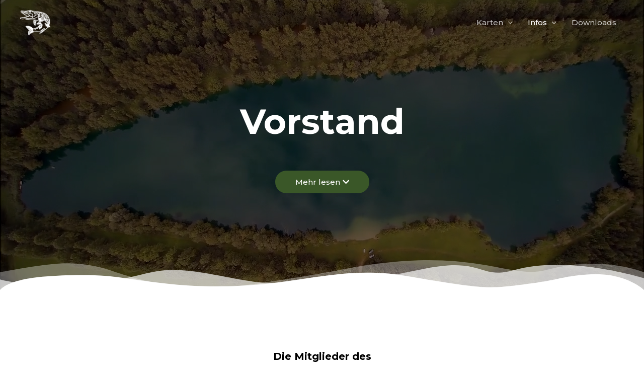

--- FILE ---
content_type: text/css; charset=utf-8
request_url: https://angel-hegeverein-isny.de/wp-content/uploads/elementor/css/post-1212.css?ver=1647452804
body_size: 1868
content:
.elementor-1212 .elementor-element.elementor-element-77ccb31 > .elementor-container{max-width:800px;min-height:80vh;}.elementor-1212 .elementor-element.elementor-element-77ccb31:not(.elementor-motion-effects-element-type-background), .elementor-1212 .elementor-element.elementor-element-77ccb31 > .elementor-motion-effects-container > .elementor-motion-effects-layer{background-image:url("https://angel-hegeverein-isny.de/wp-content/uploads/2021/01/see-isny-lang_thumbnail.jpg");background-position:center center;background-repeat:no-repeat;background-size:cover;}.elementor-1212 .elementor-element.elementor-element-77ccb31 > .elementor-background-overlay{background-color:#000000;opacity:0.5;transition:background 0.3s, border-radius 0.3s, opacity 0.3s;}.elementor-1212 .elementor-element.elementor-element-77ccb31 .elementor-background-overlay{filter:brightness( 100% ) contrast( 100% ) saturate( 100% ) blur( 0px ) hue-rotate( 0deg );}.elementor-1212 .elementor-element.elementor-element-77ccb31{transition:background 0.3s, border 0.3s, border-radius 0.3s, box-shadow 0.3s;}.elementor-1212 .elementor-element.elementor-element-77ccb31 > .elementor-shape-bottom svg{width:calc(100% + 1.3px);height:60px;}.elementor-1212 .elementor-element.elementor-element-c6408c8 > .elementor-element-populated{transition:background 0.3s, border 0.3s, border-radius 0.3s, box-shadow 0.3s;margin:0px 0px 0px 0px;--e-column-margin-right:0px;--e-column-margin-left:0px;}.elementor-1212 .elementor-element.elementor-element-c6408c8 > .elementor-element-populated > .elementor-background-overlay{transition:background 0.3s, border-radius 0.3s, opacity 0.3s;}.elementor-1212 .elementor-element.elementor-element-c6408c8 > .elementor-element-populated > .elementor-widget-wrap{padding:0px 0px 0px 0px;}.elementor-1212 .elementor-element.elementor-element-de72c4a{text-align:center;}.elementor-1212 .elementor-element.elementor-element-de72c4a .elementor-heading-title{color:#ffffff;}.elementor-1212 .elementor-element.elementor-element-de72c4a > .elementor-widget-container{margin:0px 0px 0px 0px;padding:0px 10px 0px 10px;}.elementor-1212 .elementor-element.elementor-element-1ff9680 > .elementor-widget-container{margin:30px 0px 0px 0px;}.elementor-1212 .elementor-element.elementor-element-15c70903 > .elementor-container > .elementor-row > .elementor-column > .elementor-column-wrap > .elementor-widget-wrap{align-content:center;align-items:center;}.elementor-1212 .elementor-element.elementor-element-15c70903{margin-top:100px;margin-bottom:100px;}.elementor-1212 .elementor-element.elementor-element-2cfaff6b{text-align:center;}.elementor-1212 .elementor-element.elementor-element-56e75335{text-align:center;}.elementor-1212 .elementor-element.elementor-element-56e75335 > .elementor-widget-container{margin:-20px 0px 0px 0px;}.elementor-1212 .elementor-element.elementor-element-525dc806{--divider-border-style:solid;--divider-color:#000000;--divider-border-width:2px;}.elementor-1212 .elementor-element.elementor-element-525dc806 .elementor-divider-separator{width:50px;margin:0 auto;margin-center:0;}.elementor-1212 .elementor-element.elementor-element-525dc806 .elementor-divider{text-align:center;padding-top:15px;padding-bottom:15px;}.elementor-1212 .elementor-element.elementor-element-ab99bcf > .elementor-container > .elementor-row > .elementor-column > .elementor-column-wrap > .elementor-widget-wrap{align-content:flex-start;align-items:flex-start;}.elementor-1212 .elementor-element.elementor-element-ab99bcf{transition:background 0.3s, border 0.3s, border-radius 0.3s, box-shadow 0.3s;}.elementor-1212 .elementor-element.elementor-element-ab99bcf > .elementor-background-overlay{transition:background 0.3s, border-radius 0.3s, opacity 0.3s;}.elementor-1212 .elementor-element.elementor-element-df5b37d .eael-team-item .eael-team-content{min-height:autopx;}.elementor-1212 .elementor-element.elementor-element-df5b37d .eael-team-item figure img{width:100%;}.elementor-1212 .elementor-element.elementor-element-df5b37d .eael-team-item .eael-team-member-name{color:#272727;}.elementor-1212 .elementor-element.elementor-element-df5b37d .eael-team-item .eael-team-member-position{color:#272727;}.elementor-1212 .elementor-element.elementor-element-df5b37d .eael-team-item .eael-team-content .eael-team-text{color:#272727;}.elementor-1212 .elementor-element.elementor-element-df5b37d .eael-team-member-social-link > a i{font-size:35px;}.elementor-1212 .elementor-element.elementor-element-df5b37d .eael-team-member-social-link > a img{width:35px;height:35px;line-height:35px;}.elementor-1212 .elementor-element.elementor-element-df5b37d .eael-team-member-social-link > a{color:var( --e-global-color-accent );}.elementor-1212 .elementor-element.elementor-element-df5b37d .eael-team-member-social-link > a:hover{color:#ad8647;}.elementor-1212 .elementor-element.elementor-element-a1ee2ec .eael-team-item .eael-team-content{min-height:autopx;}.elementor-1212 .elementor-element.elementor-element-a1ee2ec .eael-team-item figure img{width:100%;}.elementor-1212 .elementor-element.elementor-element-a1ee2ec .eael-team-item .eael-team-member-name{color:#272727;}.elementor-1212 .elementor-element.elementor-element-a1ee2ec .eael-team-item .eael-team-member-position{color:#272727;}.elementor-1212 .elementor-element.elementor-element-a1ee2ec .eael-team-item .eael-team-content .eael-team-text{color:#272727;}.elementor-1212 .elementor-element.elementor-element-a1ee2ec .eael-team-member-social-link > a i{font-size:35px;}.elementor-1212 .elementor-element.elementor-element-a1ee2ec .eael-team-member-social-link > a img{width:35px;height:35px;line-height:35px;}.elementor-1212 .elementor-element.elementor-element-a1ee2ec .eael-team-member-social-link > a{color:var( --e-global-color-accent );}.elementor-1212 .elementor-element.elementor-element-a1ee2ec .eael-team-member-social-link > a:hover{color:#ad8647;}.elementor-1212 .elementor-element.elementor-element-914b50b .eael-team-item .eael-team-content{min-height:autopx;}.elementor-1212 .elementor-element.elementor-element-914b50b .eael-team-item figure img{width:100%;}.elementor-1212 .elementor-element.elementor-element-914b50b .eael-team-item .eael-team-member-name{color:#272727;}.elementor-1212 .elementor-element.elementor-element-914b50b .eael-team-item .eael-team-member-position{color:#272727;}.elementor-1212 .elementor-element.elementor-element-914b50b .eael-team-item .eael-team-content .eael-team-text{color:#272727;}.elementor-1212 .elementor-element.elementor-element-914b50b .eael-team-member-social-link > a i{font-size:35px;}.elementor-1212 .elementor-element.elementor-element-914b50b .eael-team-member-social-link > a img{width:35px;height:35px;line-height:35px;}.elementor-1212 .elementor-element.elementor-element-914b50b .eael-team-member-social-link > a{color:var( --e-global-color-accent );}.elementor-1212 .elementor-element.elementor-element-914b50b .eael-team-member-social-link > a:hover{color:#ad8647;}.elementor-1212 .elementor-element.elementor-element-6e5cc9c .eael-team-item .eael-team-content{min-height:autopx;}.elementor-1212 .elementor-element.elementor-element-6e5cc9c .eael-team-item figure img{width:100%;}.elementor-1212 .elementor-element.elementor-element-6e5cc9c .eael-team-item .eael-team-member-name{color:#272727;}.elementor-1212 .elementor-element.elementor-element-6e5cc9c .eael-team-item .eael-team-member-position{color:#272727;}.elementor-1212 .elementor-element.elementor-element-6e5cc9c .eael-team-item .eael-team-content .eael-team-text{color:#272727;}.elementor-1212 .elementor-element.elementor-element-6e5cc9c .eael-team-member-social-link > a i{font-size:35px;}.elementor-1212 .elementor-element.elementor-element-6e5cc9c .eael-team-member-social-link > a img{width:35px;height:35px;line-height:35px;}.elementor-1212 .elementor-element.elementor-element-6e5cc9c .eael-team-member-social-link > a{color:var( --e-global-color-accent );}.elementor-1212 .elementor-element.elementor-element-6e5cc9c .eael-team-member-social-link > a:hover{color:#ad8647;}.elementor-1212 .elementor-element.elementor-element-4c2e3cd .eael-team-item .eael-team-content{min-height:autopx;}.elementor-1212 .elementor-element.elementor-element-4c2e3cd .eael-team-item figure img{width:100%;}.elementor-1212 .elementor-element.elementor-element-4c2e3cd .eael-team-item .eael-team-member-name{color:#272727;}.elementor-1212 .elementor-element.elementor-element-4c2e3cd .eael-team-item .eael-team-member-position{color:#272727;}.elementor-1212 .elementor-element.elementor-element-4c2e3cd .eael-team-item .eael-team-content .eael-team-text{color:#272727;}.elementor-1212 .elementor-element.elementor-element-4c2e3cd .eael-team-member-social-link > a i{font-size:35px;}.elementor-1212 .elementor-element.elementor-element-4c2e3cd .eael-team-member-social-link > a img{width:35px;height:35px;line-height:35px;}.elementor-1212 .elementor-element.elementor-element-4c2e3cd .eael-team-member-social-link > a{color:var( --e-global-color-accent );}.elementor-1212 .elementor-element.elementor-element-4c2e3cd .eael-team-member-social-link > a:hover{color:#ad8647;}.elementor-1212 .elementor-element.elementor-element-4338718 > .elementor-container{min-height:350px;}.elementor-1212 .elementor-element.elementor-element-4338718 > .elementor-container > .elementor-row > .elementor-column > .elementor-column-wrap > .elementor-widget-wrap{align-content:center;align-items:center;}.elementor-1212 .elementor-element.elementor-element-4338718:not(.elementor-motion-effects-element-type-background), .elementor-1212 .elementor-element.elementor-element-4338718 > .elementor-motion-effects-container > .elementor-motion-effects-layer{background-color:transparent;background-image:linear-gradient(160deg, rgba(0,117,39,0.07) 50%, #ffffff 50%);}.elementor-1212 .elementor-element.elementor-element-4338718 > .elementor-background-overlay{background-color:transparent;background-image:radial-gradient(at center center, #a0e1d9 36%, rgba(0,117,39,0.83) 100%);opacity:0.05;transition:background 0.3s, border-radius 0.3s, opacity 0.3s;}.elementor-1212 .elementor-element.elementor-element-4338718{transition:background 0.3s, border 0.3s, border-radius 0.3s, box-shadow 0.3s;margin-top:80px;margin-bottom:40px;padding:120px 0px 100px 0px;}.elementor-1212 .elementor-element.elementor-element-4338718 > .elementor-shape-top svg{height:70px;}.elementor-1212 .elementor-element.elementor-element-4338718 > .elementor-shape-top{z-index:2;pointer-events:none;}.elementor-1212 .elementor-element.elementor-element-4338718 > .elementor-shape-bottom svg{width:calc(100% + 1.3px);height:21px;}.elementor-1212 .elementor-element.elementor-element-b9a11cf > .elementor-column-wrap > .elementor-widget-wrap > .elementor-widget:not(.elementor-widget__width-auto):not(.elementor-widget__width-initial):not(:last-child):not(.elementor-absolute){margin-bottom:5px;}.elementor-1212 .elementor-element.elementor-element-e0cf0b0 > .elementor-container{max-width:650px;}.elementor-1212 .elementor-element.elementor-element-e0cf0b0{margin-top:0px;margin-bottom:0px;padding:0px 0px 0px 0px;}.elementor-1212 .elementor-element.elementor-element-e14224c{text-align:center;}.elementor-1212 .elementor-element.elementor-element-8d2dda1{--divider-border-style:solid;--divider-color:#000000;--divider-border-width:2px;}.elementor-1212 .elementor-element.elementor-element-8d2dda1 .elementor-divider-separator{width:50px;margin:0 auto;margin-center:0;}.elementor-1212 .elementor-element.elementor-element-8d2dda1 .elementor-divider{text-align:center;padding-top:10px;padding-bottom:10px;}.elementor-1212 .elementor-element.elementor-element-b89c11a{columns:1;column-gap:10px;text-align:center;}.elementor-1212 .elementor-element.elementor-element-b89c11a > .elementor-widget-container{margin:0px 0px 0px 0px;padding:0px 0px 0px 0px;}.elementor-1212 .elementor-element.elementor-element-dc85a66.elementor-view-stacked .elementor-icon{background-color:var( --e-global-color-accent );}.elementor-1212 .elementor-element.elementor-element-dc85a66.elementor-view-framed .elementor-icon, .elementor-1212 .elementor-element.elementor-element-dc85a66.elementor-view-default .elementor-icon{fill:var( --e-global-color-accent );color:var( --e-global-color-accent );border-color:var( --e-global-color-accent );}.elementor-1212 .elementor-element.elementor-element-dc85a66.elementor-position-right .elementor-icon-box-icon{margin-left:15px;}.elementor-1212 .elementor-element.elementor-element-dc85a66.elementor-position-left .elementor-icon-box-icon{margin-right:15px;}.elementor-1212 .elementor-element.elementor-element-dc85a66.elementor-position-top .elementor-icon-box-icon{margin-bottom:15px;}.elementor-1212 .elementor-element.elementor-element-dc85a66 .elementor-icon i{transform:rotate(0deg);}.elementor-1212 .elementor-element.elementor-element-e3d972d > .elementor-widget-container{margin:0px 0px 0px 0px;}.elementor-1212 .elementor-element.elementor-element-180efb1.elementor-view-stacked .elementor-icon{background-color:var( --e-global-color-accent );}.elementor-1212 .elementor-element.elementor-element-180efb1.elementor-view-framed .elementor-icon, .elementor-1212 .elementor-element.elementor-element-180efb1.elementor-view-default .elementor-icon{fill:var( --e-global-color-accent );color:var( --e-global-color-accent );border-color:var( --e-global-color-accent );}.elementor-1212 .elementor-element.elementor-element-180efb1.elementor-position-right .elementor-icon-box-icon{margin-left:15px;}.elementor-1212 .elementor-element.elementor-element-180efb1.elementor-position-left .elementor-icon-box-icon{margin-right:15px;}.elementor-1212 .elementor-element.elementor-element-180efb1.elementor-position-top .elementor-icon-box-icon{margin-bottom:15px;}.elementor-1212 .elementor-element.elementor-element-180efb1 .elementor-icon i{transform:rotate(0deg);}.elementor-1212 .elementor-element.elementor-element-c552b15 > .elementor-widget-container{margin:0px 0px 0px 0px;}.elementor-1212 .elementor-element.elementor-element-f8e4abe.elementor-view-stacked .elementor-icon{background-color:var( --e-global-color-accent );}.elementor-1212 .elementor-element.elementor-element-f8e4abe.elementor-view-framed .elementor-icon, .elementor-1212 .elementor-element.elementor-element-f8e4abe.elementor-view-default .elementor-icon{fill:var( --e-global-color-accent );color:var( --e-global-color-accent );border-color:var( --e-global-color-accent );}.elementor-1212 .elementor-element.elementor-element-f8e4abe.elementor-position-right .elementor-icon-box-icon{margin-left:15px;}.elementor-1212 .elementor-element.elementor-element-f8e4abe.elementor-position-left .elementor-icon-box-icon{margin-right:15px;}.elementor-1212 .elementor-element.elementor-element-f8e4abe.elementor-position-top .elementor-icon-box-icon{margin-bottom:15px;}.elementor-1212 .elementor-element.elementor-element-f8e4abe .elementor-icon i{transform:rotate(0deg);}.elementor-1212 .elementor-element.elementor-element-00115ad > .elementor-widget-container{margin:0px 0px 0px 0px;}@media(min-width:1025px){.elementor-1212 .elementor-element.elementor-element-77ccb31:not(.elementor-motion-effects-element-type-background), .elementor-1212 .elementor-element.elementor-element-77ccb31 > .elementor-motion-effects-container > .elementor-motion-effects-layer{background-attachment:scroll;}}@media(max-width:1024px){.elementor-1212 .elementor-element.elementor-element-77ccb31 > .elementor-container{min-height:300px;}.elementor-1212 .elementor-element.elementor-element-77ccb31{padding:0px 0px 50px 0px;}.elementor-1212 .elementor-element.elementor-element-c6408c8 > .elementor-element-populated{margin:0px 0px 0px 0px;--e-column-margin-right:0px;--e-column-margin-left:0px;}.elementor-1212 .elementor-element.elementor-element-c6408c8 > .elementor-element-populated > .elementor-widget-wrap{padding:0px 50px 0px 50px;}.elementor-1212 .elementor-element.elementor-element-de72c4a > .elementor-widget-container{margin:0px 0px 0px 10px;padding:0px 150px 0px 150px;}.elementor-1212 .elementor-element.elementor-element-15c70903{margin-top:80px;margin-bottom:20px;padding:20px 20px 20px 20px;}.elementor-1212 .elementor-element.elementor-element-56e75335 > .elementor-widget-container{margin:-20px 0px 0px 0px;}.elementor-1212 .elementor-element.elementor-element-eecc565.elementor-column{width:33%;}.elementor-1212 .elementor-element.elementor-element-7cb8747.elementor-column{width:33%;}.elementor-1212 .elementor-element.elementor-element-645f7e7.elementor-column{width:33%;}.elementor-1212 .elementor-element.elementor-element-d714604.elementor-column{width:50%;}.elementor-1212 .elementor-element.elementor-element-6e5cc9c .eael-team-item .eael-team-content{padding:0% 0% 0% 36%;}.elementor-1212 .elementor-element.elementor-element-6e5cc9c .eael-team-item figure img{padding:0% 0% 0% 36%;}.elementor-1212 .elementor-element.elementor-element-8eef563.elementor-column{width:50%;}.elementor-1212 .elementor-element.elementor-element-4c2e3cd .eael-team-item .eael-team-content{padding:0% 36% 0% 0%;}.elementor-1212 .elementor-element.elementor-element-4c2e3cd .eael-team-item figure img{padding:0% 36% 0% 0%;}.elementor-1212 .elementor-element.elementor-element-e14224c{text-align:center;}}@media(max-width:767px){.elementor-1212 .elementor-element.elementor-element-77ccb31 > .elementor-container{min-height:350px;}.elementor-1212 .elementor-element.elementor-element-77ccb31 > .elementor-shape-bottom svg{height:40px;}.elementor-1212 .elementor-element.elementor-element-77ccb31{margin-top:0px;margin-bottom:0px;padding:0px 0px 20px 0px;}.elementor-1212 .elementor-element.elementor-element-c6408c8 > .elementor-element-populated > .elementor-widget-wrap{padding:0px 30px 0px 30px;}.elementor-1212 .elementor-element.elementor-element-de72c4a > .elementor-widget-container{margin:0px 0px 0px 0px;padding:0px 0px 0px 0px;}.elementor-1212 .elementor-element.elementor-element-15c70903{margin-top:30px;margin-bottom:30px;}.elementor-1212 .elementor-element.elementor-element-3f02fa83 > .elementor-element-populated{margin:20px 0px 0px 0px;--e-column-margin-right:0px;--e-column-margin-left:0px;}.elementor-1212 .elementor-element.elementor-element-3f02fa83 > .elementor-element-populated > .elementor-widget-wrap{padding:0px 0px 0px 0px;}.elementor-1212 .elementor-element.elementor-element-525dc806 .elementor-divider{padding-top:5px;padding-bottom:5px;}.elementor-1212 .elementor-element.elementor-element-eecc565.elementor-column{width:50%;}.elementor-1212 .elementor-element.elementor-element-7cb8747.elementor-column{width:50%;}.elementor-1212 .elementor-element.elementor-element-645f7e7.elementor-column{width:50%;}.elementor-1212 .elementor-element.elementor-element-d714604.elementor-column{width:50%;}.elementor-1212 .elementor-element.elementor-element-6e5cc9c .eael-team-item .eael-team-content{padding:0px 0px 0px 0px;}.elementor-1212 .elementor-element.elementor-element-6e5cc9c .eael-team-item figure img{padding:0px 0px 0px 0px;}.elementor-bc-flex-widget .elementor-1212 .elementor-element.elementor-element-8eef563.elementor-column .elementor-column-wrap{align-items:center;}.elementor-1212 .elementor-element.elementor-element-8eef563.elementor-column.elementor-element[data-element_type="column"] > .elementor-column-wrap.elementor-element-populated > .elementor-widget-wrap{align-content:center;align-items:center;}.elementor-1212 .elementor-element.elementor-element-8eef563.elementor-column > .elementor-column-wrap > .elementor-widget-wrap{justify-content:center;}.elementor-1212 .elementor-element.elementor-element-8eef563.elementor-column{width:100%;}.elementor-1212 .elementor-element.elementor-element-4c2e3cd .eael-team-item .eael-team-content{padding:0% 25% 0% 25%;}.elementor-1212 .elementor-element.elementor-element-4c2e3cd .eael-team-item figure img{width:100%;padding:0% 25% 0% 25%;}.elementor-1212 .elementor-element.elementor-element-4338718 > .elementor-container{min-height:400px;}.elementor-1212 .elementor-element.elementor-element-4338718 > .elementor-shape-top svg{height:9px;}.elementor-1212 .elementor-element.elementor-element-4338718{margin-top:0px;margin-bottom:30px;padding:50px 0px 70px 0px;}.elementor-1212 .elementor-element.elementor-element-b9a11cf > .elementor-element-populated{margin:0px 0px 0px 0px;--e-column-margin-right:0px;--e-column-margin-left:0px;}.elementor-1212 .elementor-element.elementor-element-b9a11cf > .elementor-element-populated > .elementor-widget-wrap{padding:0px 20px 0px 20px;}.elementor-1212 .elementor-element.elementor-element-8d2dda1 .elementor-divider{text-align:center;}.elementor-1212 .elementor-element.elementor-element-8d2dda1 .elementor-divider-separator{margin:0 auto;margin-center:0;}.elementor-1212 .elementor-element.elementor-element-dc85a66 .elementor-icon-box-icon{margin-bottom:15px;}.elementor-1212 .elementor-element.elementor-element-180efb1 .elementor-icon-box-icon{margin-bottom:15px;}.elementor-1212 .elementor-element.elementor-element-f8e4abe .elementor-icon-box-icon{margin-bottom:15px;}}

--- FILE ---
content_type: text/css; charset=utf-8
request_url: https://angel-hegeverein-isny.de/wp-content/uploads/elementor/css/post-549.css?ver=1647452797
body_size: 471
content:
.elementor-549 .elementor-element.elementor-element-fa6a7d4:not(.elementor-motion-effects-element-type-background), .elementor-549 .elementor-element.elementor-element-fa6a7d4 > .elementor-motion-effects-container > .elementor-motion-effects-layer{background-color:var( --e-global-color-secondary );}.elementor-549 .elementor-element.elementor-element-fa6a7d4 > .elementor-background-overlay{opacity:1;transition:background 0.3s, border-radius 0.3s, opacity 0.3s;}.elementor-549 .elementor-element.elementor-element-fa6a7d4{transition:background 0.3s, border 0.3s, border-radius 0.3s, box-shadow 0.3s;padding:120px 0px 70px 0px;}.elementor-549 .elementor-element.elementor-element-fa6a7d4 > .elementor-shape-top svg{height:50px;}.elementor-549 .elementor-element.elementor-element-621db987.elementor-column > .elementor-column-wrap > .elementor-widget-wrap{justify-content:flex-end;}.elementor-549 .elementor-element.elementor-element-621db987 > .elementor-element-populated{color:#ffffff;margin:0px 0px 0px 0px;--e-column-margin-right:0px;--e-column-margin-left:0px;}.elementor-549 .elementor-element.elementor-element-621db987 > .elementor-element-populated > .elementor-widget-wrap{padding:0px 0px 0px 0px;}.elementor-549 .elementor-element.elementor-element-6c8dedf .menu-item a.hfe-menu-item{padding-left:15px;padding-right:15px;}.elementor-549 .elementor-element.elementor-element-6c8dedf .menu-item a.hfe-sub-menu-item{padding-left:calc( 15px + 20px );padding-right:15px;}.elementor-549 .elementor-element.elementor-element-6c8dedf .hfe-nav-menu__layout-vertical .menu-item ul ul a.hfe-sub-menu-item{padding-left:calc( 15px + 40px );padding-right:15px;}.elementor-549 .elementor-element.elementor-element-6c8dedf .hfe-nav-menu__layout-vertical .menu-item ul ul ul a.hfe-sub-menu-item{padding-left:calc( 15px + 60px );padding-right:15px;}.elementor-549 .elementor-element.elementor-element-6c8dedf .hfe-nav-menu__layout-vertical .menu-item ul ul ul ul a.hfe-sub-menu-item{padding-left:calc( 15px + 80px );padding-right:15px;}.elementor-549 .elementor-element.elementor-element-6c8dedf .menu-item a.hfe-menu-item, .elementor-549 .elementor-element.elementor-element-6c8dedf .menu-item a.hfe-sub-menu-item{padding-top:15px;padding-bottom:15px;}.elementor-549 .elementor-element.elementor-element-6c8dedf .menu-item a.hfe-menu-item, .elementor-549 .elementor-element.elementor-element-6c8dedf .sub-menu a.hfe-sub-menu-item{color:var( --e-global-color-accent );}.elementor-549 .elementor-element.elementor-element-6c8dedf .menu-item a.hfe-menu-item:hover,
								.elementor-549 .elementor-element.elementor-element-6c8dedf .sub-menu a.hfe-sub-menu-item:hover,
								.elementor-549 .elementor-element.elementor-element-6c8dedf .menu-item.current-menu-item a.hfe-menu-item,
								.elementor-549 .elementor-element.elementor-element-6c8dedf .menu-item a.hfe-menu-item.highlighted,
								.elementor-549 .elementor-element.elementor-element-6c8dedf .menu-item a.hfe-menu-item:focus{color:var( --e-global-color-primary );}.elementor-549 .elementor-element.elementor-element-6c8dedf .menu-item.current-menu-item a.hfe-menu-item,
								.elementor-549 .elementor-element.elementor-element-6c8dedf .menu-item.current-menu-ancestor a.hfe-menu-item{color:var( --e-global-color-primary );}.elementor-549 .elementor-element.elementor-element-6c8dedf .sub-menu,
								.elementor-549 .elementor-element.elementor-element-6c8dedf nav.hfe-dropdown,
								.elementor-549 .elementor-element.elementor-element-6c8dedf nav.hfe-dropdown-expandible,
								.elementor-549 .elementor-element.elementor-element-6c8dedf nav.hfe-dropdown .menu-item a.hfe-menu-item,
								.elementor-549 .elementor-element.elementor-element-6c8dedf nav.hfe-dropdown .menu-item a.hfe-sub-menu-item{background-color:#fff;}.elementor-549 .elementor-element.elementor-element-6c8dedf ul.sub-menu{width:220px;}.elementor-549 .elementor-element.elementor-element-6c8dedf .sub-menu a.hfe-sub-menu-item,
						 .elementor-549 .elementor-element.elementor-element-6c8dedf nav.hfe-dropdown li a.hfe-menu-item,
						 .elementor-549 .elementor-element.elementor-element-6c8dedf nav.hfe-dropdown li a.hfe-sub-menu-item,
						 .elementor-549 .elementor-element.elementor-element-6c8dedf nav.hfe-dropdown-expandible li a.hfe-menu-item,
						 .elementor-549 .elementor-element.elementor-element-6c8dedf nav.hfe-dropdown-expandible li a.hfe-sub-menu-item{padding-top:15px;padding-bottom:15px;}.elementor-549 .elementor-element.elementor-element-6c8dedf .sub-menu li.menu-item:not(:last-child), 
						.elementor-549 .elementor-element.elementor-element-6c8dedf nav.hfe-dropdown li.menu-item:not(:last-child),
						.elementor-549 .elementor-element.elementor-element-6c8dedf nav.hfe-dropdown-expandible li.menu-item:not(:last-child){border-bottom-style:solid;border-bottom-color:#c4c4c4;border-bottom-width:1px;}@media(max-width:1024px) and (min-width:768px){.elementor-549 .elementor-element.elementor-element-621db987{width:46%;}}@media(max-width:767px){.elementor-549 .elementor-element.elementor-element-fa6a7d4{padding:100px 20px 50px 20px;}}

--- FILE ---
content_type: application/x-javascript
request_url: https://consentcdn.cookiebot.com/consentconfig/3f07b409-ea19-4090-9650-d9f457b88153/angel-hegeverein-isny.de/configuration.js
body_size: 2040
content:
CookieConsent.configuration.tags.push({id:188677644,type:"script",tagID:"",innerHash:"",outerHash:"",tagHash:"8965009988389",url:"",resolvedUrl:"",cat:[1,3,5]});CookieConsent.configuration.tags.push({id:188677647,type:"script",tagID:"",innerHash:"",outerHash:"",tagHash:"2945526344433",url:"https://assets.thdstatic.com/core/react/v16.13.1/react.production.min.js",resolvedUrl:"https://assets.thdstatic.com/core/react/v16.13.1/react.production.min.js",cat:[5]});CookieConsent.configuration.tags.push({id:188677648,type:"script",tagID:"",innerHash:"",outerHash:"",tagHash:"8484938105026",url:"https://assets.thdstatic.com/core/localizer/v9.4.0/localizerAutoInit.amd.js",resolvedUrl:"https://assets.thdstatic.com/core/localizer/v9.4.0/localizerAutoInit.amd.js",cat:[5]});CookieConsent.configuration.tags.push({id:188677654,type:"script",tagID:"",innerHash:"",outerHash:"",tagHash:"7639748786969",url:"https://assets.thdstatic.com/core/cookie-utils/v2.1.2/cookie-utils.min.js",resolvedUrl:"https://assets.thdstatic.com/core/cookie-utils/v2.1.2/cookie-utils.min.js",cat:[1,3,5]});CookieConsent.configuration.tags.push({id:188677656,type:"script",tagID:"",innerHash:"",outerHash:"",tagHash:"983170414453",url:"https://assets.thdstatic.com/experiences/fusion-gm-pip-desktop/common.20435f2c6f73d3c4fb5c.js",resolvedUrl:"https://assets.thdstatic.com/experiences/fusion-gm-pip-desktop/common.20435f2c6f73d3c4fb5c.js",cat:[3]});CookieConsent.configuration.tags.push({id:188677659,type:"script",tagID:"",innerHash:"",outerHash:"",tagHash:"2236735855653",url:"https://assets.thdstatic.com/core/global-privacy-control/v1.6.0/gpc.js",resolvedUrl:"https://assets.thdstatic.com/core/global-privacy-control/v1.6.0/gpc.js",cat:[1,2,3,5]});CookieConsent.configuration.tags.push({id:188677662,type:"script",tagID:"",innerHash:"",outerHash:"",tagHash:"16331791608256",url:"https://assets.thdstatic.com/data-collection/v6.0.84/data-collection.min.js",resolvedUrl:"https://assets.thdstatic.com/data-collection/v6.0.84/data-collection.min.js",cat:[1,5]});CookieConsent.configuration.tags.push({id:188677663,type:"script",tagID:"",innerHash:"",outerHash:"",tagHash:"2067787409474",url:"https://assets.thdstatic.com/experiences/fusion-gm-pip-desktop/vendors.6b28ae16a3c7d971a1e9.js",resolvedUrl:"https://assets.thdstatic.com/experiences/fusion-gm-pip-desktop/vendors.6b28ae16a3c7d971a1e9.js",cat:[5]});CookieConsent.configuration.tags.push({id:188677665,type:"script",tagID:"",innerHash:"",outerHash:"",tagHash:"5700021437756",url:"",resolvedUrl:"",cat:[1]});CookieConsent.configuration.tags.push({id:188677666,type:"script",tagID:"",innerHash:"",outerHash:"",tagHash:"3443400330017",url:"",resolvedUrl:"",cat:[1]});CookieConsent.configuration.tags.push({id:188677667,type:"script",tagID:"",innerHash:"",outerHash:"",tagHash:"2469503404326",url:"",resolvedUrl:"",cat:[4]});CookieConsent.configuration.tags.push({id:188677671,type:"image",tagID:"",innerHash:"",outerHash:"",tagHash:"13792409335969",url:"https://i.etsystatic.com/17034306/r/il/604857/2927803940/il_fullxfull.2927803940_9qqr.jpg",resolvedUrl:"https://i.etsystatic.com/17034306/r/il/604857/2927803940/il_fullxfull.2927803940_9qqr.jpg",cat:[1]});CookieConsent.configuration.tags.push({id:188677675,type:"image",tagID:"",innerHash:"",outerHash:"",tagHash:"15770018561239",url:"https://www.corvettedepot.ca/image/cache/c7ed52e53fe93c63420305ea9400efdb/d1ecf86e2a53b5e6b61db06250118896.jpg",resolvedUrl:"https://www.corvettedepot.ca/image/cache/c7ed52e53fe93c63420305ea9400efdb/d1ecf86e2a53b5e6b61db06250118896.jpg",cat:[1]});CookieConsent.configuration.tags.push({id:188677684,type:"script",tagID:"",innerHash:"",outerHash:"",tagHash:"9921802245234",url:"https://www.grillmasterinc.com/img/10-feet-high-pressure-braided-propane-hose-extension-with-conversion_124824_600.jpg",resolvedUrl:"https://www.grillmasterinc.com/img/10-feet-high-pressure-braided-propane-hose-extension-with-conversion_124824_600.jpg",cat:[1,3]});CookieConsent.configuration.tags.push({id:188677707,type:"script",tagID:"",innerHash:"",outerHash:"",tagHash:"5082388717364",url:"https://www.doittennis.com/media/images/WRS330660_Wilson_Mens_Rush_Pro_4.0_Tennis_Shoes_White_Bosphorus_Green_a_.jpg",resolvedUrl:"https://www.doittennis.com/media/images/WRS330660_Wilson_Mens_Rush_Pro_4.0_Tennis_Shoes_White_Bosphorus_Green_a_.jpg",cat:[1]});CookieConsent.configuration.tags.push({id:188677712,type:"image",tagID:"",innerHash:"",outerHash:"",tagHash:"8075538862965",url:"https://img.fruugo.com/product/6/98/141910986_max.jpg",resolvedUrl:"https://img.fruugo.com/product/6/98/141910986_max.jpg",cat:[1]});CookieConsent.configuration.tags.push({id:188677746,type:"script",tagID:"",innerHash:"",outerHash:"",tagHash:"16180857231630",url:"https://www.voguesbox.com/8993-home_default/women-s-shoulder-bags-casual-handbag-travel-bag-messenger-cross-body-nylon-bags-brown-c611pq7nahx.jpg",resolvedUrl:"https://www.voguesbox.com/8993-home_default/women-s-shoulder-bags-casual-handbag-travel-bag-messenger-cross-body-nylon-bags-brown-c611pq7nahx.jpg",cat:[1]});CookieConsent.configuration.tags.push({id:188677763,type:"image",tagID:"",innerHash:"",outerHash:"",tagHash:"16301547660038",url:"https://m.media-amazon.com/images/I/61Ko6OhjLOL.jpg",resolvedUrl:"https://m.media-amazon.com/images/I/61Ko6OhjLOL.jpg",cat:[1]});CookieConsent.configuration.tags.push({id:188677785,type:"script",tagID:"",innerHash:"",outerHash:"",tagHash:"5816352314625",url:"",resolvedUrl:"",cat:[5]});CookieConsent.configuration.tags.push({id:188677883,type:"script",tagID:"",innerHash:"",outerHash:"",tagHash:"12390308711336",url:"https://www.witmermotorservice.com/TSW-1070-B-S-Crestron-101-Black-Wall-Mount-Touch-Screen/image/item/TSW-1070-B-S",resolvedUrl:"https://www.witmermotorservice.com/TSW-1070-B-S-Crestron-101-Black-Wall-Mount-Touch-Screen/image/item/TSW-1070-B-S",cat:[1]});CookieConsent.configuration.tags.push({id:188677914,type:"image",tagID:"",innerHash:"",outerHash:"",tagHash:"10192829521665",url:"https://www.hktop-link.com/wp-content/uploads/2023/07/DSC_4530_1024.jpg",resolvedUrl:"https://www.hktop-link.com/wp-content/uploads/2023/07/DSC_4530_1024.jpg",cat:[1,4,5]});CookieConsent.configuration.tags.push({id:188677946,type:"image",tagID:"",innerHash:"",outerHash:"",tagHash:"2550537734264",url:"https://i.ebayimg.com/images/g/6E8AAOSw-KlmLDIY/s-l1600.jpg",resolvedUrl:"https://i.ebayimg.com/images/g/6E8AAOSw-KlmLDIY/s-l1600.jpg",cat:[4,5]});CookieConsent.configuration.tags.push({id:188677948,type:"image",tagID:"",innerHash:"",outerHash:"",tagHash:"15996112917477",url:"https://media.partwerx.com/wp-content/uploads/2020/02/27131732/Mini-Cooper-S-R55-R56-R60-Forge-Motorsport-Performance-Silicone-Turbo-Hoses.jpg",resolvedUrl:"https://media.partwerx.com/wp-content/uploads/2020/02/27131732/Mini-Cooper-S-R55-R56-R60-Forge-Motorsport-Performance-Silicone-Turbo-Hoses.jpg",cat:[1]});CookieConsent.configuration.tags.push({id:188677978,type:"script",tagID:"",innerHash:"",outerHash:"",tagHash:"2229460450282",url:"https://c1.neweggimages.com/productimage/nb640/BA9ZD2311020PAMBA3C.jpg",resolvedUrl:"https://c1.neweggimages.com/productimage/nb640/BA9ZD2311020PAMBA3C.jpg",cat:[1]});CookieConsent.configuration.tags.push({id:188678013,type:"image",tagID:"",innerHash:"",outerHash:"",tagHash:"2864208015962",url:"https://www.sanity.com.au/media/Images/fullimage/819346/SDC_2761150_2023-04-4--14-04-54.jpg",resolvedUrl:"https://www.sanity.com.au/media/Images/fullimage/819346/SDC_2761150_2023-04-4--14-04-54.jpg",cat:[1]});CookieConsent.configuration.tags.push({id:188678019,type:"image",tagID:"",innerHash:"",outerHash:"",tagHash:"15743323956125",url:"https://vehicle-images.dealerinspire.com/0627-110004990/5TDYZRAH5NS123122/d76987163d45bd130e41a3074a5e9de2.jpg",resolvedUrl:"https://vehicle-images.dealerinspire.com/0627-110004990/5TDYZRAH5NS123122/d76987163d45bd130e41a3074a5e9de2.jpg",cat:[5]});CookieConsent.configuration.tags.push({id:188678037,type:"script",tagID:"",innerHash:"",outerHash:"",tagHash:"6752744875172",url:"https://image.pushauction.com/0/0/ea64f6f9-2179-44a1-a76c-bdd405ee2ae4/3d4132c6-a2bb-4b2c-80bb-844848644d37.jpg",resolvedUrl:"https://image.pushauction.com/0/0/ea64f6f9-2179-44a1-a76c-bdd405ee2ae4/3d4132c6-a2bb-4b2c-80bb-844848644d37.jpg",cat:[5]});CookieConsent.configuration.tags.push({id:188678052,type:"image",tagID:"",innerHash:"",outerHash:"",tagHash:"1625172144407",url:"https://i5.walmartimages.com/seo/Halloween-Slap-Bracelets-Theme-Designs-Spider-Pumpkin-Ghost-Zombie-Bat-Witches-Snap-Bracelet-Kids-Party-Favors-Toys-Prizes-Pinata-Goodie-Bags-Fillers_f3c8e2a8-6135-4909-9632-5ed0ac04efe4.7a347635cac946d2bf1e9d74341ea25d.jpeg",resolvedUrl:"https://i5.walmartimages.com/seo/Halloween-Slap-Bracelets-Theme-Designs-Spider-Pumpkin-Ghost-Zombie-Bat-Witches-Snap-Bracelet-Kids-Party-Favors-Toys-Prizes-Pinata-Goodie-Bags-Fillers_f3c8e2a8-6135-4909-9632-5ed0ac04efe4.7a347635cac946d2bf1e9d74341ea25d.jpeg",cat:[1,5]});CookieConsent.configuration.tags.push({id:188678065,type:"script",tagID:"",innerHash:"",outerHash:"",tagHash:"14817779350911",url:"https://media.distrelec.com/Web/WebShopImages/landscape_large/5-/01/Mean%20Well-XLG-150-12-A-30230145-01.jpg",resolvedUrl:"https://media.distrelec.com/Web/WebShopImages/landscape_large/5-/01/Mean%20Well-XLG-150-12-A-30230145-01.jpg",cat:[1]});CookieConsent.configuration.tags.push({id:188678074,type:"script",tagID:"",innerHash:"",outerHash:"",tagHash:"649562594235",url:"",resolvedUrl:"",cat:[5]});CookieConsent.configuration.tags.push({id:188678128,type:"image",tagID:"",innerHash:"",outerHash:"",tagHash:"13669258065969",url:"https://images-na.ssl-images-amazon.com/images/I/71WjIWrCZSL._AC_UL210_SR210,210_.jpg",resolvedUrl:"https://images-na.ssl-images-amazon.com/images/I/71WjIWrCZSL._AC_UL210_SR210,210_.jpg",cat:[1]});CookieConsent.configuration.tags.push({id:188678182,type:"script",tagID:"",innerHash:"",outerHash:"",tagHash:"3502425590547",url:"https://apim.partycity.ca/v1/product/api/v1/product/image/8515128p?baseStoreId=PTY&lang=en_CA&subscription-key=c01ef3612328420c9f5cd9277e815a0e&imwidth=640&impolicy=mZoom",resolvedUrl:"https://apim.partycity.ca/v1/product/api/v1/product/image/8515128p?baseStoreId=PTY&lang=en_CA&subscription-key=c01ef3612328420c9f5cd9277e815a0e&imwidth=640&impolicy=mZoom",cat:[1]});

--- FILE ---
content_type: application/x-javascript; charset=utf-8
request_url: https://consent.cookiebot.com/3f07b409-ea19-4090-9650-d9f457b88153/cc.js?renew=false&referer=angel-hegeverein-isny.de&dnt=false&init=false
body_size: 219
content:
if(console){var cookiedomainwarning='Error: The domain ANGEL-HEGEVEREIN-ISNY.DE is not authorized to show the cookie banner for domain group ID 3f07b409-ea19-4090-9650-d9f457b88153. Please add it to the domain group in the Cookiebot Manager to authorize the domain.';if(typeof console.warn === 'function'){console.warn(cookiedomainwarning)}else{console.log(cookiedomainwarning)}};